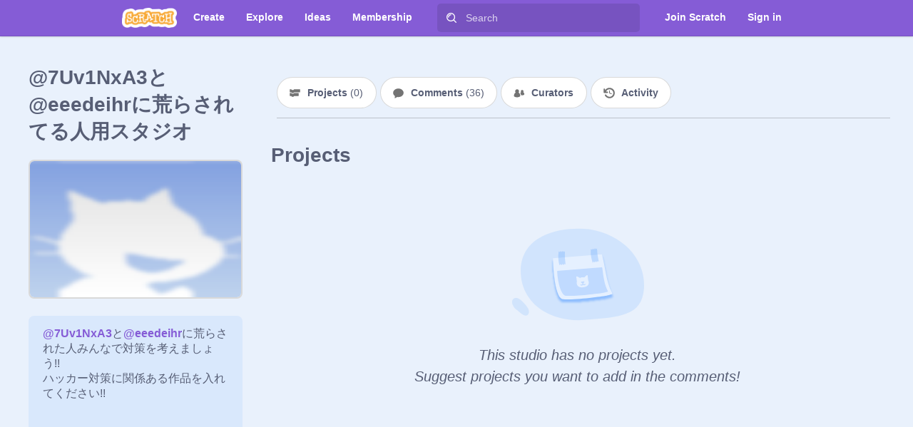

--- FILE ---
content_type: application/javascript
request_url: https://scratch.mit.edu/js/2979.bundle.js
body_size: 2010
content:
"use strict";(globalThis.webpackChunkwww=globalThis.webpackChunkwww||[]).push([[2979],{31666:(e,a)=>{Object.defineProperty(a,"__esModule",{value:!0}),a.numberingSystemNames=void 0,a.numberingSystemNames=["adlm","ahom","arab","arabext","armn","armnlow","bali","beng","bhks","brah","cakm","cham","cyrl","deva","diak","ethi","fullwide","gara","geor","gong","gonm","grek","greklow","gujr","gukh","guru","hanidays","hanidec","hans","hansfin","hant","hantfin","hebr","hmng","hmnp","java","jpan","jpanfin","jpanyear","kali","kawi","khmr","knda","krai","lana","lanatham","laoo","latn","lepc","limb","mathbold","mathdbl","mathmono","mathsanb","mathsans","mlym","modi","mong","mroo","mtei","mymr","mymrepka","mymrpao","mymrshan","mymrtlng","nagm","newa","nkoo","olck","onao","orya","osma","outlined","rohg","roman","romanlow","saur","segment","shrd","sind","sinh","sora","sund","sunu","takr","talu","taml","tamldec","telu","thai","tibt","tirh","tnsa","vaii","wara","wcho"]},34882:(e,a,t)=>{Object.defineProperty(a,"__esModule",{value:!0}),a.NumberFormat=void 0;var r=t(31635),o=t(97443),i=t(53606),n=t(31666),m=r.__importDefault(t(46915)),l=["locale","numberingSystem","style","currency","currencyDisplay","currencySign","unit","unitDisplay","minimumIntegerDigits","minimumFractionDigits","maximumFractionDigits","minimumSignificantDigits","maximumSignificantDigits","useGrouping","notation","compactDisplay","signDisplay"];function u(e){return(0,o.FormatNumericToParts)(this,(0,o.ToIntlMathematicalValue)(e),{getInternalSlots:m.default})}a.NumberFormat=function(e,t){if(!this||!(0,o.OrdinaryHasInstance)(a.NumberFormat,this))return new a.NumberFormat(e,t);(0,o.InitializeNumberFormat)(this,e,t,{getInternalSlots:m.default,localeData:a.NumberFormat.localeData,availableLocales:a.NumberFormat.availableLocales,getDefaultLocale:a.NumberFormat.getDefaultLocale,currencyDigitsData:i.currencyDigitsData,numberingSystemNames:n.numberingSystemNames});var r=(0,m.default)(this),l=r.dataLocale,u=a.NumberFormat.localeData[l];return(0,o.invariant)(void 0!==u,"Cannot load locale-dependent data for ".concat(l,".")),r.pl=(0,o.createMemoizedPluralRules)(l,{minimumFractionDigits:r.minimumFractionDigits,maximumFractionDigits:r.maximumFractionDigits,minimumIntegerDigits:r.minimumIntegerDigits,minimumSignificantDigits:r.minimumSignificantDigits,maximumSignificantDigits:r.maximumSignificantDigits}),this};try{Object.defineProperty(u,"name",{value:"formatToParts",enumerable:!1,writable:!1,configurable:!0})}catch(e){}(0,o.defineProperty)(a.NumberFormat.prototype,"formatToParts",{value:u}),(0,o.defineProperty)(a.NumberFormat.prototype,"formatRange",{value:function(e,a){return(0,o.FormatNumericRange)(this,(0,o.ToIntlMathematicalValue)(e),(0,o.ToIntlMathematicalValue)(a),{getInternalSlots:m.default})}}),(0,o.defineProperty)(a.NumberFormat.prototype,"formatRangeToParts",{value:function(e,a){return(0,o.FormatNumericRangeToParts)(this,(0,o.ToIntlMathematicalValue)(e),(0,o.ToIntlMathematicalValue)(a),{getInternalSlots:m.default})}}),(0,o.defineProperty)(a.NumberFormat.prototype,"resolvedOptions",{value:function(){if("object"!=typeof this||!(0,o.OrdinaryHasInstance)(a.NumberFormat,this))throw TypeError("Method Intl.NumberFormat.prototype.resolvedOptions called on incompatible receiver");for(var e=(0,m.default)(this),t={},r=0,i=l;r<i.length;r++){var n=i[r],u=e[n];void 0!==u&&(t[n]=u)}return"morePrecision"===e.roundingType?t.roundingPriority="morePrecision":"lessPrecision"===e.roundingType?t.roundingPriority="lessPrecision":t.roundingPriority="auto",t}});var c={enumerable:!1,configurable:!0,get:function(){if("object"!=typeof this||!(0,o.OrdinaryHasInstance)(a.NumberFormat,this))throw TypeError("Intl.NumberFormat format property accessor called on incompatible receiver");var e=(0,m.default)(this),t=e.boundFormat;if(void 0===t){t=function(a){return(0,o.FormatNumeric)(e,(0,o.ToIntlMathematicalValue)(a))};try{Object.defineProperty(t,"name",{configurable:!0,enumerable:!1,writable:!1,value:""})}catch(e){}e.boundFormat=t}return t}};try{Object.defineProperty(c.get,"name",{configurable:!0,enumerable:!1,writable:!1,value:"get format"})}catch(e){}Object.defineProperty(a.NumberFormat.prototype,"format",c),(0,o.defineProperty)(a.NumberFormat,"supportedLocalesOf",{value:function(e,t){return(0,o.SupportedLocales)(a.NumberFormat.availableLocales,(0,o.CanonicalizeLocaleList)(e),t)}}),a.NumberFormat.__addLocaleData=function(){for(var e=[],t=0;t<arguments.length;t++)e[t]=arguments[t];for(var r=0,o=e;r<o.length;r++){var i=o[r],n=i.data,m=i.locale,l=new Intl.Locale(m).minimize().toString();a.NumberFormat.localeData[m]=a.NumberFormat.localeData[l]=n,a.NumberFormat.availableLocales.add(l),a.NumberFormat.availableLocales.add(m),a.NumberFormat.__defaultLocale||(a.NumberFormat.__defaultLocale=l)}},a.NumberFormat.__addUnitData=function(e,t){var r=a.NumberFormat.localeData[e];if(!r)throw new Error('Locale data for "'.concat(e,'" has not been loaded in NumberFormat. \nPlease __addLocaleData before adding additional unit data'));for(var o in t.simple)r.units.simple[o]=t.simple[o];for(var o in t.compound)r.units.compound[o]=t.compound[o]},a.NumberFormat.__defaultLocale="",a.NumberFormat.localeData={},a.NumberFormat.availableLocales=new Set,a.NumberFormat.getDefaultLocale=function(){return a.NumberFormat.__defaultLocale},a.NumberFormat.polyfilled=!0;try{"undefined"!=typeof Symbol&&Object.defineProperty(a.NumberFormat.prototype,Symbol.toStringTag,{configurable:!0,enumerable:!1,writable:!1,value:"Intl.NumberFormat"}),Object.defineProperty(a.NumberFormat.prototype.constructor,"length",{configurable:!0,enumerable:!1,writable:!1,value:0}),Object.defineProperty(a.NumberFormat.supportedLocalesOf,"length",{configurable:!0,enumerable:!1,writable:!1,value:1}),Object.defineProperty(a.NumberFormat,"prototype",{configurable:!1,enumerable:!1,writable:!1,value:a.NumberFormat.prototype})}catch(e){}},46915:(e,a)=>{Object.defineProperty(a,"__esModule",{value:!0}),a.default=function(e){var a=t.get(e);a||(a=Object.create(null),t.set(e,a));return a};var t=new WeakMap},53606:(e,a)=>{Object.defineProperty(a,"__esModule",{value:!0}),a.currencyDigitsData=void 0,a.currencyDigitsData={ADP:0,AFN:0,ALL:0,AMD:2,BHD:3,BIF:0,BYN:2,BYR:0,CAD:2,CHF:2,CLF:4,CLP:0,COP:2,CRC:2,CZK:2,DEFAULT:2,DJF:0,DKK:2,ESP:0,GNF:0,GYD:2,HUF:2,IDR:2,IQD:0,IRR:0,ISK:0,ITL:0,JOD:3,JPY:0,KMF:0,KPW:0,KRW:0,KWD:3,LAK:0,LBP:0,LUF:0,LYD:3,MGA:0,MGF:0,MMK:0,MNT:2,MRO:0,MUR:2,NOK:2,OMR:3,PKR:2,PYG:0,RSD:0,RWF:0,SEK:2,SLE:2,SLL:0,SOS:0,STD:0,SYP:0,TMM:0,TND:3,TRL:0,TWD:2,TZS:2,UGX:0,UYI:0,UYW:4,UZS:2,VEF:2,VND:0,VUV:0,XAF:0,XOF:0,XPF:0,YER:0,ZMK:0,ZWD:0}},57633:(e,a,t)=>{Object.defineProperty(a,"__esModule",{value:!0}),a.toLocaleString=function(e,a,t){return new r.NumberFormat(a,t).format(e)};var r=t(34882)},72979:(e,a,t)=>{Object.defineProperty(a,"__esModule",{value:!0});var r=t(34882),o=t(57633),i=t(97443);(0,i.defineProperty)(Intl,"NumberFormat",{value:r.NumberFormat}),(0,i.defineProperty)(Number.prototype,"toLocaleString",{value:function(e,a){return(0,o.toLocaleString)(this,e,a)}})}}]);